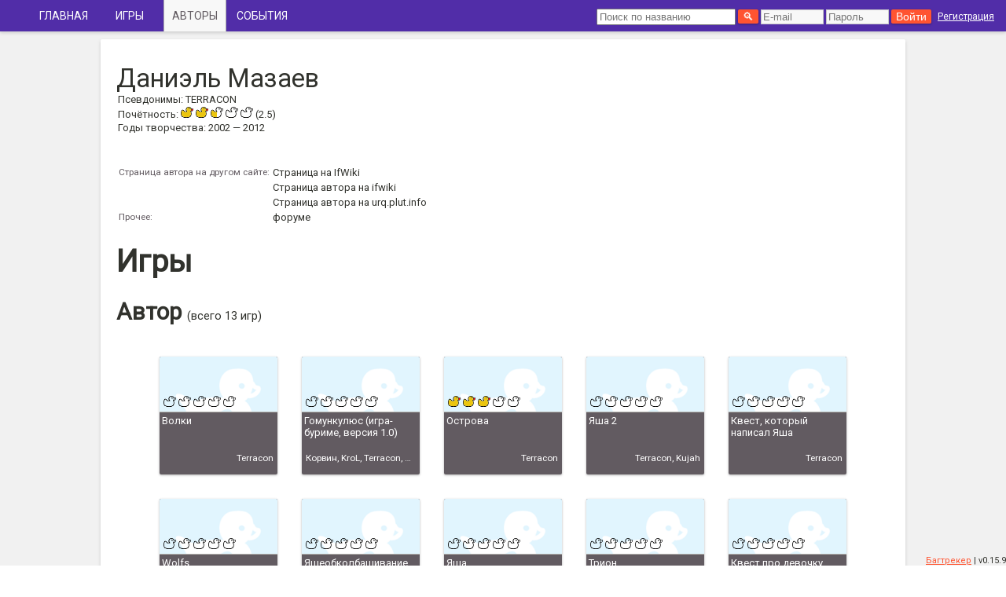

--- FILE ---
content_type: text/html; charset=utf-8
request_url: https://db.crem.xyz/author/112/
body_size: 5205
content:

<!DOCTYPE html>
<html>
    <head>
    
    <script>
      (function(i,s,o,g,r,a,m){i['GoogleAnalyticsObject']=r;i[r]=i[r]||function(){
      (i[r].q=i[r].q||[]).push(arguments)},i[r].l=1*new Date();a=s.createElement(o),
      m=s.getElementsByTagName(o)[0];a.async=1;a.src=g;m.parentNode.insertBefore(a,m)
      })(window,document,'script','https://www.google-analytics.com/analytics.js','ga');

      ga('create', 'UA-100707634-1', 'auto');
      
      ga('send', 'pageview');
    </script>
    
    <meta name="viewport" content="width=device-width, initial-scale=1">
    <link rel="shortcut icon" href="/static/favicon.ico" />
    <script src="https://ajax.googleapis.com/ajax/libs/jquery/3.1.1/jquery.min.js"></script>
    <link rel="stylesheet" href="https://ajax.googleapis.com/ajax/libs/jqueryui/1.12.1/themes/smoothness/jquery-ui.css">
    <script src="https://ajax.googleapis.com/ajax/libs/jqueryui/1.12.1/jquery-ui.min.js"></script>
    <script type="text/javascript" src="//cdnjs.cloudflare.com/ajax/libs/jqueryui-touch-punch/0.2.3/jquery.ui.touch-punch.min.js"></script>
    <link href="https://fonts.googleapis.com/css?family=Roboto" rel="stylesheet">    
    <link rel="stylesheet" type="text/css" media="screen" href="/static/games.css?b" />
    
    <script src="/static/game-details.js"></script>

        <title>Даниэль Мазаев - db.crem.xyz</title>
    </head>
    <body>
        <div class="root">

            <header id="top-nav" >
                <div class="top-nav-login-box">
                    <form class="nav-search-box" action="/game/search/" method="get">
                        <input type="search" name="q" placeholder="Поиск по названию" />
                        <input type="submit" value="🔍">
                    </form>
                    
                        <form class="loginbox" method="post" action="/accounts/login/">
                            <input type="hidden" name="csrfmiddlewaretoken" value="mnuSIAoETxjuOqU48rWpEFOTbj1aDAbsKpvCuVJ51sOCc3TQFfapJAc1iVtcpXMt">
                            <input placeholder="E-mail" type="text" name="username" id="id_username" required maxlength="254" />
                            <input placeholder="Пароль" type="password" name="password" id="id_password" required />
                            <input type="submit" value="Войти" />
                            <input type="hidden" name="next" value="/author/112/" />
                        </form>
                        <a href="/accounts/register/" class="register " >
                            Регистрация
                        </a>
                    
                </div>

                <input type="checkbox" id="top-nav-hamburger-menu"/>
                <label class="top-nav-hamburger-menu" for="top-nav-hamburger-menu">
                    <svg xmlns="http://www.w3.org/2000/svg" viewBox="0 0 48 48">
                        <path d="M6 36h36v-4H6v4zm0-10h36v-4H6v4zm0-14v4h36v-4H6z"/>
                    </svg>
                </label>
                <nav class="top-nav-drawer">
                    <a class="" href="/">Главная</a>
                    <a class="" href="/game/">Игры</a>
                    <a class="current" href="/author/">Авторы</a>
                    <a class="" href="/jam/">События</a>
                    
                </nav>
            </header>

                
                <div class="content">
                    
    <div class="content-box-fullwidth">
        
            <div class="game-header">
                <h1>Даниэль Мазаев</h1>
                <div class="game-info">
                
                    Псевдонимы:
                    
                        <span class="gameinfo-author">Terracon</span>
                    
                
                </div>
                <div class="game-info">
                    Почётность:
                    <span class="gameinfo-author">
                        
                          <img src="/static/duck10.png" />
                        
                          <img src="/static/duck10.png" />
                        
                          <img src="/static/duck5.png" />
                        
                          <img src="/static/duck0.png" />
                        
                          <img src="/static/duck0.png" />
                        
                        (2.5)
                    </span>       
                </div>
                
                    <div class="game-info">
                        Годы творчества:
                        <span class="gameinfo-author">
                            2002
                             
                                &mdash; 2012
                            
                        </span>
                    </div>
                
            </div>

        
            <table>
                
                    
                        <tr>
                            <td class="prop-category">
                                
                                    Страница автора на другом сайте:
                                
                            </td>
                            <td class="prop-value">
                                <a  href="http://ifwiki.ru/%D0%9C%D0%B0%D0%B7%D0%B0%D0%B5%D0%B2%2C_%D0%94%D0%B0%D0%BD%D0%B8%D0%B8%D0%BB">
                                    
                                    Страница на IfWiki
                                </a>
                            </td>
                        </tr>
                    
                        <tr>
                            <td class="prop-category">
                                
                            </td>
                            <td class="prop-value">
                                <a  href="http://ifwiki.ru/Terracon">
                                    
                                    Страница автора на ifwiki
                                </a>
                            </td>
                        </tr>
                    
                        <tr>
                            <td class="prop-category">
                                
                            </td>
                            <td class="prop-value">
                                <a  href="https://urq.plut.info/taxonomy/term/69">
                                    
                                    Страница автора на urq.plut.info
                                </a>
                            </td>
                        </tr>
                    
                
                    
                        <tr>
                            <td class="prop-category">
                                
                                    Прочее:
                                
                            </td>
                            <td class="prop-value">
                                <a  href="http://urq.borda.ru">
                                    
                                    форуме
                                </a>
                            </td>
                        </tr>
                    
                
            </table>
        

                
            <h1>Игры</h1>
            
                <h2>Автор
                    <span class="header-comment">
                        (всего 13 игр)
                    </span>
                </h2>
                <div class="gamelist-thumb-container">
                    
                        <a class="gamelist-thumb gamelist-thumb-index" href="/game/2950/">
                            <div class="poster-container">
                                <img class="poster" src="/static/noposter.png"/>
                            </div>
                            <div class="title-container">
                                Волки
                            </div>
                            <div class="search-author">
                                
                                    Terracon
                                
                            </div>
                            <div class="thumb-index-rating">
                                
                                    <img src="/static/duck0.png" />
                                
                                    <img src="/static/duck0.png" />
                                
                                    <img src="/static/duck0.png" />
                                
                                    <img src="/static/duck0.png" />
                                
                                    <img src="/static/duck0.png" />
                                
                            </div>
                        </a>
                    
                        <a class="gamelist-thumb gamelist-thumb-index" href="/game/1810/">
                            <div class="poster-container">
                                <img class="poster" src="/static/noposter.png"/>
                            </div>
                            <div class="title-container">
                                Гомункулюс (игра-буриме, версия 1.0)
                            </div>
                            <div class="search-author">
                                
                                    Корвин,
                                
                                    KroL,
                                
                                    Terracon,
                                
                                    Игорь Савин,
                                
                                    Mishgan,
                                
                                    Zombie,
                                
                                    pixelhunter,
                                
                                    Дженни Уэйнест
                                
                            </div>
                            <div class="thumb-index-rating">
                                
                                    <img src="/static/duck0.png" />
                                
                                    <img src="/static/duck0.png" />
                                
                                    <img src="/static/duck0.png" />
                                
                                    <img src="/static/duck0.png" />
                                
                                    <img src="/static/duck0.png" />
                                
                            </div>
                        </a>
                    
                        <a class="gamelist-thumb gamelist-thumb-index" href="/game/1675/">
                            <div class="poster-container">
                                <img class="poster" src="/static/noposter.png"/>
                            </div>
                            <div class="title-container">
                                Острова
                            </div>
                            <div class="search-author">
                                
                                    Terracon
                                
                            </div>
                            <div class="thumb-index-rating">
                                
                                    <img src="/static/duck10.png" />
                                
                                    <img src="/static/duck10.png" />
                                
                                    <img src="/static/duck10.png" />
                                
                                    <img src="/static/duck0.png" />
                                
                                    <img src="/static/duck0.png" />
                                
                            </div>
                        </a>
                    
                        <a class="gamelist-thumb gamelist-thumb-index" href="/game/1597/">
                            <div class="poster-container">
                                <img class="poster" src="/static/noposter.png"/>
                            </div>
                            <div class="title-container">
                                Яша 2
                            </div>
                            <div class="search-author">
                                
                                    Terracon,
                                
                                    Kujah
                                
                            </div>
                            <div class="thumb-index-rating">
                                
                                    <img src="/static/duck0.png" />
                                
                                    <img src="/static/duck0.png" />
                                
                                    <img src="/static/duck0.png" />
                                
                                    <img src="/static/duck0.png" />
                                
                                    <img src="/static/duck0.png" />
                                
                            </div>
                        </a>
                    
                        <a class="gamelist-thumb gamelist-thumb-index" href="/game/1544/">
                            <div class="poster-container">
                                <img class="poster" src="/static/noposter.png"/>
                            </div>
                            <div class="title-container">
                                Квест, который написал Яша
                            </div>
                            <div class="search-author">
                                
                                    Terracon
                                
                            </div>
                            <div class="thumb-index-rating">
                                
                                    <img src="/static/duck0.png" />
                                
                                    <img src="/static/duck0.png" />
                                
                                    <img src="/static/duck0.png" />
                                
                                    <img src="/static/duck0.png" />
                                
                                    <img src="/static/duck0.png" />
                                
                            </div>
                        </a>
                    
                        <a class="gamelist-thumb gamelist-thumb-index" href="/game/1523/">
                            <div class="poster-container">
                                <img class="poster" src="/static/noposter.png"/>
                            </div>
                            <div class="title-container">
                                Wolfs
                            </div>
                            <div class="search-author">
                                
                                    Terracon
                                
                            </div>
                            <div class="thumb-index-rating">
                                
                                    <img src="/static/duck0.png" />
                                
                                    <img src="/static/duck0.png" />
                                
                                    <img src="/static/duck0.png" />
                                
                                    <img src="/static/duck0.png" />
                                
                                    <img src="/static/duck0.png" />
                                
                            </div>
                        </a>
                    
                        <a class="gamelist-thumb gamelist-thumb-index" href="/game/1509/">
                            <div class="poster-container">
                                <img class="poster" src="/static/noposter.png"/>
                            </div>
                            <div class="title-container">
                                Яшеобколбашивание
                            </div>
                            <div class="search-author">
                                
                                    Terracon
                                
                            </div>
                            <div class="thumb-index-rating">
                                
                                    <img src="/static/duck0.png" />
                                
                                    <img src="/static/duck0.png" />
                                
                                    <img src="/static/duck0.png" />
                                
                                    <img src="/static/duck0.png" />
                                
                                    <img src="/static/duck0.png" />
                                
                            </div>
                        </a>
                    
                        <a class="gamelist-thumb gamelist-thumb-index" href="/game/1456/">
                            <div class="poster-container">
                                <img class="poster" src="/static/noposter.png"/>
                            </div>
                            <div class="title-container">
                                Яша
                            </div>
                            <div class="search-author">
                                
                                    Terracon,
                                
                                    Kujah
                                
                            </div>
                            <div class="thumb-index-rating">
                                
                                    <img src="/static/duck0.png" />
                                
                                    <img src="/static/duck0.png" />
                                
                                    <img src="/static/duck0.png" />
                                
                                    <img src="/static/duck0.png" />
                                
                                    <img src="/static/duck0.png" />
                                
                            </div>
                        </a>
                    
                        <a class="gamelist-thumb gamelist-thumb-index" href="/game/580/">
                            <div class="poster-container">
                                <img class="poster" src="/static/noposter.png"/>
                            </div>
                            <div class="title-container">
                                Трион
                            </div>
                            <div class="search-author">
                                
                                    Terracon
                                
                            </div>
                            <div class="thumb-index-rating">
                                
                                    <img src="/static/duck0.png" />
                                
                                    <img src="/static/duck0.png" />
                                
                                    <img src="/static/duck0.png" />
                                
                                    <img src="/static/duck0.png" />
                                
                                    <img src="/static/duck0.png" />
                                
                            </div>
                        </a>
                    
                        <a class="gamelist-thumb gamelist-thumb-index" href="/game/300/">
                            <div class="poster-container">
                                <img class="poster" src="/static/noposter.png"/>
                            </div>
                            <div class="title-container">
                                Квест про девочку юлю да кружку от которой остался часть
                            </div>
                            <div class="search-author">
                                
                                    Terracon
                                
                            </div>
                            <div class="thumb-index-rating">
                                
                                    <img src="/static/duck0.png" />
                                
                                    <img src="/static/duck0.png" />
                                
                                    <img src="/static/duck0.png" />
                                
                                    <img src="/static/duck0.png" />
                                
                                    <img src="/static/duck0.png" />
                                
                            </div>
                        </a>
                    
                        <a class="gamelist-thumb gamelist-thumb-index" href="/game/210/">
                            <div class="poster-container">
                                <img class="poster" src="/static/noposter.png"/>
                            </div>
                            <div class="title-container">
                                Вирус
                            </div>
                            <div class="search-author">
                                
                                    Terracon
                                
                            </div>
                            <div class="thumb-index-rating">
                                
                                    <img src="/static/duck0.png" />
                                
                                    <img src="/static/duck0.png" />
                                
                                    <img src="/static/duck0.png" />
                                
                                    <img src="/static/duck0.png" />
                                
                                    <img src="/static/duck0.png" />
                                
                            </div>
                        </a>
                    
                        <a class="gamelist-thumb gamelist-thumb-index" href="/game/202/">
                            <div class="poster-container">
                                <img class="poster" src="/static/noposter.png"/>
                            </div>
                            <div class="title-container">
                                2Vic
                            </div>
                            <div class="search-author">
                                
                                    Goraph,
                                
                                    Korwin,
                                
                                    Terracon,
                                
                                    Евг
                                
                            </div>
                            <div class="thumb-index-rating">
                                
                                    <img src="/static/duck0.png" />
                                
                                    <img src="/static/duck0.png" />
                                
                                    <img src="/static/duck0.png" />
                                
                                    <img src="/static/duck0.png" />
                                
                                    <img src="/static/duck0.png" />
                                
                            </div>
                        </a>
                    
                        <a class="gamelist-thumb gamelist-thumb-index" href="/game/105/">
                            <div class="poster-container">
                                <img class="poster" src="/static/noposter.png"/>
                            </div>
                            <div class="title-container">
                                Фантазии капитана Блуда: Тайна африканского бумеранга
                            </div>
                            <div class="search-author">
                                
                                    Жорж Павленко,
                                
                                    Эжен Бычков,
                                
                                    Даниэль Мазаев
                                
                            </div>
                            <div class="thumb-index-rating">
                                
                                    <img src="/static/duck0.png" />
                                
                                    <img src="/static/duck0.png" />
                                
                                    <img src="/static/duck0.png" />
                                
                                    <img src="/static/duck0.png" />
                                
                                    <img src="/static/duck0.png" />
                                
                            </div>
                        </a>
                    
                </div>
            
        


        
            <hr/>
            <div class="game-description">
                <p><strong>Автор &ldquo;Яши&rdquo; и &ldquo;ТРИОНа&rdquo;</strong> <strong>Даниил Мазаев</strong>, он же <strong>Terracon</strong>.</p>
<p>Этот скромный человек - один из столпов развития платформы <strong>URQ</strong> в её лучшие годы. Ненаписанная им игра &ldquo;<strong>Трион</strong>&rdquo; долгое время была эталоном РПГ-игры на <strong>URQ</strong>. Другая игра - &ldquo;<strong>Яша</strong>&rdquo;, написанная им в особенном, шокирующем и эксцентричном стиле, дала толчок и название целой плеяде подобных игр (<strong>Zif</strong>), а имя Яша стало именем нарицательным.</p>
<p>На спор и с подначивания <strong>Гораф</strong>а написал игру <strong>Квест про девочку юлю да кружку от которой остался часть</strong> весом ровно в 1024 б на конкурс <strong>ЛОК 2005</strong>, не нарушив таким образом условия конкурса. Несмотря на размер, игра содержала не только злободневный сюжет и <strong>пазл</strong> с инветарем, но так же и меткие, красочные, а порой философские высказывания.</p>
<p>Даниил каждый раз стремился своими играми сделать что-то новое в мире <strong>URQ</strong> и делал: так, в игре <strong>Волки</strong> был парсер, а игра <strong>Острова</strong> (написанная, по утверждению автора, за одну ночь) имела интерфейс, подобный <strong>АДОМу</strong>.</p>
<p>Даниил продвигал <strong>URQ</strong> не только в онлайне, но и в оффлайне. В свое время, им был написан <strong>Труд</strong>, повествующий о написании игр на <strong>URQ</strong>. Этот <strong>Труд</strong> Даниил представлял на конкурсе научных работ &ldquo;малая академия наук&rdquo;.</p>
<p>В настоящее время игр не пишет, но принимает активное участие на <a href="http://urq.borda.ru">форуме</a> и канале URQ. Известен благодаря своим ироничным и остроумным комментариям происходящего.</p>
<h2>Игры</h2>
<ul>
<li><strong>Яша</strong> (<strong>URQ</strong>)</li>
<li><strong>Яша 2</strong> (<strong>URQ</strong>)</li>
<li><strong>Вирус</strong> (<strong>URQ</strong>)</li>
<li><strong>Яшеобколбашивание</strong> (<strong>URQ</strong>)</li>
<li><strong>Трион</strong> (<strong>URQ</strong>)</li>
<li><strong>Квест про девочку юлю да кружку от которой остался часть</strong> (<strong>URQ</strong>)</li>
<li><strong>Острова</strong> (<strong>URQ</strong>)</li>
<li><strong>Волки</strong>(<strong>URQ</strong>)</li>
</ul>
<h3>В соавторстве</h3>
<ul>
<li><strong>Академия знаний</strong> (<strong>URQ</strong>)</li>
<li><strong>Гомункулус</strong> (<strong>игра-буриме</strong>; <strong>URQ</strong>)</li>
</ul>
<h2>Любимые фразы</h2>
<ul>
<li>Я молод и слаб.</li>
<li>Вы знаете, как я вас уважаю. Но вы - жалкая, ничтожная личность.</li>
<li>Здравствуй, <strong>Евгений</strong>.</li>
<li>Где <strong>смска</strong>?</li>
<li>Ка-ак?!</li>
<li>Бывает.
<strong>Категория:Персоналии</strong></li>
</ul>
<p><em>(описание взято с сайта ifwiki.ru)</em></p>
            </div>
        


</div>

                </div>
                
            <div style="clear: both;"></div>
            <nav id="bottom-nav"><a href="https://bitbucket.org/mooskagh/ifdb/issues/" target="_blank">Багтрекер</a>
            | v0.15.9</nav>
        </div>
    </body>
</html>


--- FILE ---
content_type: application/javascript; charset=utf-8
request_url: https://db.crem.xyz/static/game-details.js
body_size: 3501
content:
$(function () {
  'use strict';

  function GetCookie(name) {
    var cookieValue = null;
    if (document.cookie && document.cookie !== '') {
      var cookies = document.cookie.split(';');
      for (var i = 0; i < cookies.length; i++) {
        var cookie = jQuery.trim(cookies[i]);
        // Does this cookie string begin with the name we want?
        if (cookie.substring(0, name.length + 1) === (name + '=')) {
          cookieValue = decodeURIComponent(cookie.substring(name.length + 1));
          break;
        }
      }
    }
    return cookieValue;
  }

  $('#reply-1 textarea').focus(function () {
    $('#reply-2').hide();
    $('#reply-1 input').show();
    $('#reply-1 label').show();
    $('#reply-1 textarea').addClass('active');
  });

  $('.comment-box .reply-link').click(function () {
    var reply = $('#reply-2');
    var target = $(this).closest('.comment-box');
    if (target != reply.closest('.comment-box')) {
      reply.find('[name="parent"]').val(target.attr('data-id'));
      reply.find('textarea').val('');
      target.append(reply);
      reply.show();
    }

    $('#reply-1 input').hide();
    $('#reply-1 label').hide();
    $('#reply-1 textarea').removeClass('active');
    reply.find('textarea').focus();
    return false;
  });

  function setUpLikes(parent) {
    $(parent).find('a').click(function (e) {
      var id = $(this).closest('.comment-box').attr('data-id');
      $.ajax({
        type: 'POST',
        url: '/json/commentvote/',
        data: {
          'comment': id,
          'cur_val': $(this).attr('like-value'),
          'csrfmiddlewaretoken': GetCookie('csrftoken')
        },
        success: function (data) {
          $(parent).html(data);
          setUpLikes(parent);
        }
      });
      return false;
    });
  }

  $('.comment-box .likes').each(function () {
    setUpLikes(this);
  });
});

// The rest is vanilla js rather than jQuery

let initGallery = () => {
  let images = document.querySelectorAll('#gallery-thumbs img');
  let main = document.getElementById('gallery-main');

  let selectImg = (img) => {
    main.innerHTML = '';
    let content = null;
    if (img.hasAttribute('iframe-url')) {
      content = document.createElement('iframe');
      content.src = img.getAttribute('iframe-url');
      content.style.width = '600px';
      content.style.height = '360px';
      content.setAttribute('frameborder', '0');
      content.setAttribute('marginwidth', '0');
    } else {
      content = document.createElement('img');
      content.src = img.src;
    }
    document.getElementById('gallery-caption').innerText = img.getAttribute('alt');
    main.appendChild(content);

    let images = document.querySelectorAll('#gallery-thumbs img');
    images.forEach(image => {image.classList.remove('slideritem-selected'); });
    img.classList.add('slideritem-selected');
  }

  if (images.length == 1) {
    document.getElementById('gallery-thumbs').style.display = 'none';
  } else {
    images.forEach(img => {
      if (img.hasAttribute('is-video')) {
        let div = document.createElement('div');
        img.replaceWith(div);
        div.className = 'videothumb slideritem';
        let h2 = document.createElement('h2');
        h2.innerHTML = '&#9654;';
        div.appendChild(img);
        div.appendChild(h2);
        div.onclick = () => selectImg(img);
      } else {
        img.className = 'slideritem';
        img.onclick = () => selectImg(img);
      }
    });
  }
  selectImg(images[0]);
};

--- FILE ---
content_type: text/plain
request_url: https://www.google-analytics.com/j/collect?v=1&_v=j102&a=1625149220&t=pageview&_s=1&dl=https%3A%2F%2Fdb.crem.xyz%2Fauthor%2F112%2F&ul=en-us%40posix&dt=%D0%94%D0%B0%D0%BD%D0%B8%D1%8D%D0%BB%D1%8C%20%D0%9C%D0%B0%D0%B7%D0%B0%D0%B5%D0%B2%20-%20db.crem.xyz&sr=1280x720&vp=1280x720&_u=IEBAAEABAAAAACAAI~&jid=1768895739&gjid=1536795300&cid=152167014.1769683175&tid=UA-100707634-1&_gid=2073011656.1769683175&_r=1&_slc=1&z=534232933
body_size: -448
content:
2,cG-1KM6RM7KZQ